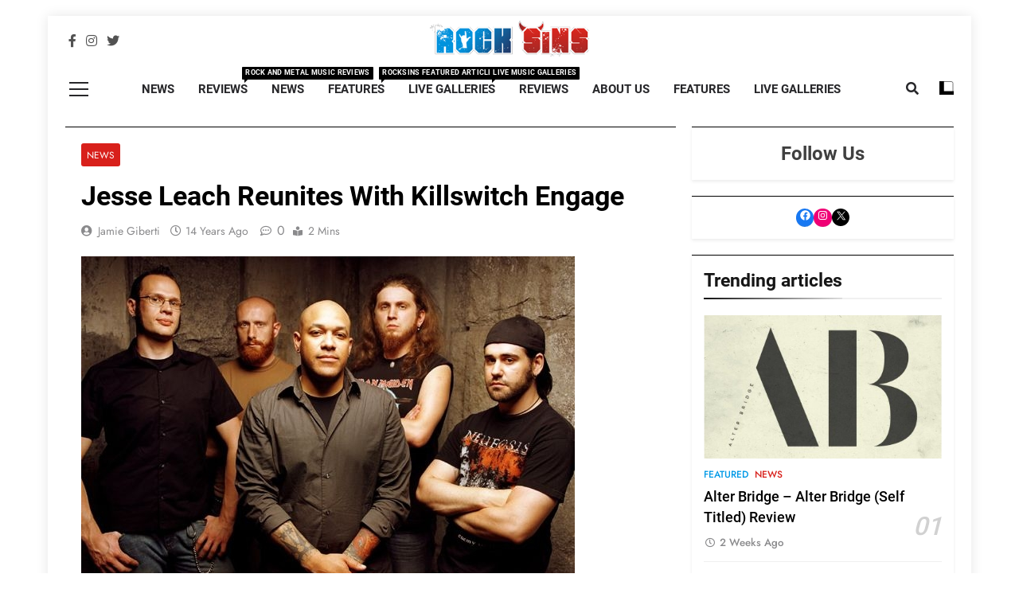

--- FILE ---
content_type: text/html; charset=UTF-8
request_url: https://www.rocksins.com/2012/02/jesse-leach-reunites-with-killswitch-engage-14146/
body_size: 17398
content:
<!doctype html>
<html lang="en-GB">
<head>
	<meta charset="UTF-8">
	<meta name="viewport" content="width=device-width, initial-scale=1">
	<link rel="profile" href="https://gmpg.org/xfn/11">
	<meta name='robots' content='index, follow, max-image-preview:large, max-snippet:-1, max-video-preview:-1' />

	<!-- This site is optimized with the Yoast SEO plugin v22.8 - https://yoast.com/wordpress/plugins/seo/ -->
	<title>Jesse Leach Rejoins Killswitch Engage as Singer Once Again</title>
	<meta name="description" content="Former Killswitch Engage vocalist Jesse Leach has seemingly made a triumphant return to the band he left nearly a decade ago" />
	<link rel="canonical" href="https://www.rocksins.com/2012/02/jesse-leach-reunites-with-killswitch-engage-14146/" />
	<meta property="og:locale" content="en_GB" />
	<meta property="og:type" content="article" />
	<meta property="og:title" content="Jesse Leach Rejoins Killswitch Engage as Singer Once Again" />
	<meta property="og:description" content="Former Killswitch Engage vocalist Jesse Leach has seemingly made a triumphant return to the band he left nearly a decade ago" />
	<meta property="og:url" content="https://www.rocksins.com/2012/02/jesse-leach-reunites-with-killswitch-engage-14146/" />
	<meta property="og:site_name" content="Rock Sins" />
	<meta property="article:publisher" content="https://www.facebook.com/rocksins" />
	<meta property="article:published_time" content="2012-02-06T23:18:03+00:00" />
	<meta property="article:modified_time" content="2012-02-06T23:18:53+00:00" />
	<meta property="og:image" content="https://www.rocksins.com/wp-content/uploads/2010/03/killswitch-engage.jpg" />
	<meta property="og:image:width" content="620" />
	<meta property="og:image:height" content="400" />
	<meta property="og:image:type" content="image/jpeg" />
	<meta name="author" content="Jamie Giberti" />
	<meta name="twitter:card" content="summary_large_image" />
	<meta name="twitter:creator" content="@https://www.twitter.com/JamieGiberti" />
	<meta name="twitter:site" content="@rocksins" />
	<meta name="twitter:label1" content="Written by" />
	<meta name="twitter:data1" content="Jamie Giberti" />
	<meta name="twitter:label2" content="Estimated reading time" />
	<meta name="twitter:data2" content="1 minute" />
	<script type="application/ld+json" class="yoast-schema-graph">{"@context":"https://schema.org","@graph":[{"@type":"Article","@id":"https://www.rocksins.com/2012/02/jesse-leach-reunites-with-killswitch-engage-14146/#article","isPartOf":{"@id":"https://www.rocksins.com/2012/02/jesse-leach-reunites-with-killswitch-engage-14146/"},"author":{"name":"Jamie Giberti","@id":"https://www.rocksins.com/#/schema/person/a18c9631be67f040aaf0b7b51ff69c73"},"headline":"Jesse Leach Reunites With Killswitch Engage","datePublished":"2012-02-06T23:18:03+00:00","dateModified":"2012-02-06T23:18:53+00:00","mainEntityOfPage":{"@id":"https://www.rocksins.com/2012/02/jesse-leach-reunites-with-killswitch-engage-14146/"},"wordCount":229,"commentCount":0,"publisher":{"@id":"https://www.rocksins.com/#organization"},"image":{"@id":"https://www.rocksins.com/2012/02/jesse-leach-reunites-with-killswitch-engage-14146/#primaryimage"},"thumbnailUrl":"https://www.rocksins.com/wp-content/uploads/2010/03/killswitch-engage.jpg","keywords":["Howard Jones","JESSE LEACH","Killswitch Engage","Times of Grace"],"articleSection":["News"],"inLanguage":"en-GB","potentialAction":[{"@type":"CommentAction","name":"Comment","target":["https://www.rocksins.com/2012/02/jesse-leach-reunites-with-killswitch-engage-14146/#respond"]}]},{"@type":"WebPage","@id":"https://www.rocksins.com/2012/02/jesse-leach-reunites-with-killswitch-engage-14146/","url":"https://www.rocksins.com/2012/02/jesse-leach-reunites-with-killswitch-engage-14146/","name":"Jesse Leach Rejoins Killswitch Engage as Singer Once Again","isPartOf":{"@id":"https://www.rocksins.com/#website"},"primaryImageOfPage":{"@id":"https://www.rocksins.com/2012/02/jesse-leach-reunites-with-killswitch-engage-14146/#primaryimage"},"image":{"@id":"https://www.rocksins.com/2012/02/jesse-leach-reunites-with-killswitch-engage-14146/#primaryimage"},"thumbnailUrl":"https://www.rocksins.com/wp-content/uploads/2010/03/killswitch-engage.jpg","datePublished":"2012-02-06T23:18:03+00:00","dateModified":"2012-02-06T23:18:53+00:00","description":"Former Killswitch Engage vocalist Jesse Leach has seemingly made a triumphant return to the band he left nearly a decade ago","breadcrumb":{"@id":"https://www.rocksins.com/2012/02/jesse-leach-reunites-with-killswitch-engage-14146/#breadcrumb"},"inLanguage":"en-GB","potentialAction":[{"@type":"ReadAction","target":["https://www.rocksins.com/2012/02/jesse-leach-reunites-with-killswitch-engage-14146/"]}]},{"@type":"ImageObject","inLanguage":"en-GB","@id":"https://www.rocksins.com/2012/02/jesse-leach-reunites-with-killswitch-engage-14146/#primaryimage","url":"https://www.rocksins.com/wp-content/uploads/2010/03/killswitch-engage.jpg","contentUrl":"https://www.rocksins.com/wp-content/uploads/2010/03/killswitch-engage.jpg","width":620,"height":400,"caption":"killswitch engage band photo"},{"@type":"BreadcrumbList","@id":"https://www.rocksins.com/2012/02/jesse-leach-reunites-with-killswitch-engage-14146/#breadcrumb","itemListElement":[{"@type":"ListItem","position":1,"name":"Home","item":"https://www.rocksins.com/"},{"@type":"ListItem","position":2,"name":"News","item":"https://www.rocksins.com/?page_id=36799"},{"@type":"ListItem","position":3,"name":"Jesse Leach Reunites With Killswitch Engage"}]},{"@type":"WebSite","@id":"https://www.rocksins.com/#website","url":"https://www.rocksins.com/","name":"Rock Sins","description":"All the latest rock, metal and heavy music news, reviews and more","publisher":{"@id":"https://www.rocksins.com/#organization"},"potentialAction":[{"@type":"SearchAction","target":{"@type":"EntryPoint","urlTemplate":"https://www.rocksins.com/?s={search_term_string}"},"query-input":"required name=search_term_string"}],"inLanguage":"en-GB"},{"@type":"Organization","@id":"https://www.rocksins.com/#organization","name":"Rocksins","url":"https://www.rocksins.com/","logo":{"@type":"ImageObject","inLanguage":"en-GB","@id":"https://www.rocksins.com/#/schema/logo/image/","url":"https://i2.wp.com/www.rocksins.com/wp-content/uploads/2015/08/logo.png?fit=289%2C65&ssl=1","contentUrl":"https://i2.wp.com/www.rocksins.com/wp-content/uploads/2015/08/logo.png?fit=289%2C65&ssl=1","width":289,"height":65,"caption":"Rocksins"},"image":{"@id":"https://www.rocksins.com/#/schema/logo/image/"},"sameAs":["https://www.facebook.com/rocksins","https://x.com/rocksins","https://instagram.com/rocksinsofficial/"]},{"@type":"Person","@id":"https://www.rocksins.com/#/schema/person/a18c9631be67f040aaf0b7b51ff69c73","name":"Jamie Giberti","image":{"@type":"ImageObject","inLanguage":"en-GB","@id":"https://www.rocksins.com/#/schema/person/image/","url":"https://secure.gravatar.com/avatar/b6f29db42859efc97930186b1252fc35?s=96&r=x","contentUrl":"https://secure.gravatar.com/avatar/b6f29db42859efc97930186b1252fc35?s=96&r=x","caption":"Jamie Giberti"},"description":"Features and Live Editor for Rock Sins. Co-founder of Rage PR. Forever juggling the worlds of journalism, PR, web development, SEO and photography.","sameAs":["https://x.com/https://www.twitter.com/JamieGiberti"],"url":"https://www.rocksins.com/author/jamiegiberti/"}]}</script>
	<!-- / Yoast SEO plugin. -->


<link rel="alternate" type="application/rss+xml" title="Rock Sins &raquo; Feed" href="https://www.rocksins.com/feed/" />
<link rel="alternate" type="application/rss+xml" title="Rock Sins &raquo; Comments Feed" href="https://www.rocksins.com/comments/feed/" />
<link rel="alternate" type="application/rss+xml" title="Rock Sins &raquo; Jesse Leach Reunites With Killswitch Engage Comments Feed" href="https://www.rocksins.com/2012/02/jesse-leach-reunites-with-killswitch-engage-14146/feed/" />
		<!-- This site uses the Google Analytics by MonsterInsights plugin v8.27.0 - Using Analytics tracking - https://www.monsterinsights.com/ -->
							<script src="//www.googletagmanager.com/gtag/js?id=G-9GCQ9MNE8L"  data-cfasync="false" data-wpfc-render="false" async></script>
			<script data-cfasync="false" data-wpfc-render="false">
				var mi_version = '8.27.0';
				var mi_track_user = true;
				var mi_no_track_reason = '';
								var MonsterInsightsDefaultLocations = {"page_location":"https:\/\/www.rocksins.com\/2012\/02\/jesse-leach-reunites-with-killswitch-engage-14146\/"};
				if ( typeof MonsterInsightsPrivacyGuardFilter === 'function' ) {
					var MonsterInsightsLocations = (typeof MonsterInsightsExcludeQuery === 'object') ? MonsterInsightsPrivacyGuardFilter( MonsterInsightsExcludeQuery ) : MonsterInsightsPrivacyGuardFilter( MonsterInsightsDefaultLocations );
				} else {
					var MonsterInsightsLocations = (typeof MonsterInsightsExcludeQuery === 'object') ? MonsterInsightsExcludeQuery : MonsterInsightsDefaultLocations;
				}

								var disableStrs = [
										'ga-disable-G-9GCQ9MNE8L',
									];

				/* Function to detect opted out users */
				function __gtagTrackerIsOptedOut() {
					for (var index = 0; index < disableStrs.length; index++) {
						if (document.cookie.indexOf(disableStrs[index] + '=true') > -1) {
							return true;
						}
					}

					return false;
				}

				/* Disable tracking if the opt-out cookie exists. */
				if (__gtagTrackerIsOptedOut()) {
					for (var index = 0; index < disableStrs.length; index++) {
						window[disableStrs[index]] = true;
					}
				}

				/* Opt-out function */
				function __gtagTrackerOptout() {
					for (var index = 0; index < disableStrs.length; index++) {
						document.cookie = disableStrs[index] + '=true; expires=Thu, 31 Dec 2099 23:59:59 UTC; path=/';
						window[disableStrs[index]] = true;
					}
				}

				if ('undefined' === typeof gaOptout) {
					function gaOptout() {
						__gtagTrackerOptout();
					}
				}
								window.dataLayer = window.dataLayer || [];

				window.MonsterInsightsDualTracker = {
					helpers: {},
					trackers: {},
				};
				if (mi_track_user) {
					function __gtagDataLayer() {
						dataLayer.push(arguments);
					}

					function __gtagTracker(type, name, parameters) {
						if (!parameters) {
							parameters = {};
						}

						if (parameters.send_to) {
							__gtagDataLayer.apply(null, arguments);
							return;
						}

						if (type === 'event') {
														parameters.send_to = monsterinsights_frontend.v4_id;
							var hookName = name;
							if (typeof parameters['event_category'] !== 'undefined') {
								hookName = parameters['event_category'] + ':' + name;
							}

							if (typeof MonsterInsightsDualTracker.trackers[hookName] !== 'undefined') {
								MonsterInsightsDualTracker.trackers[hookName](parameters);
							} else {
								__gtagDataLayer('event', name, parameters);
							}
							
						} else {
							__gtagDataLayer.apply(null, arguments);
						}
					}

					__gtagTracker('js', new Date());
					__gtagTracker('set', {
						'developer_id.dZGIzZG': true,
											});
					if ( MonsterInsightsLocations.page_location ) {
						__gtagTracker('set', MonsterInsightsLocations);
					}
										__gtagTracker('config', 'G-9GCQ9MNE8L', {"forceSSL":"true"} );
															window.gtag = __gtagTracker;										(function () {
						/* https://developers.google.com/analytics/devguides/collection/analyticsjs/ */
						/* ga and __gaTracker compatibility shim. */
						var noopfn = function () {
							return null;
						};
						var newtracker = function () {
							return new Tracker();
						};
						var Tracker = function () {
							return null;
						};
						var p = Tracker.prototype;
						p.get = noopfn;
						p.set = noopfn;
						p.send = function () {
							var args = Array.prototype.slice.call(arguments);
							args.unshift('send');
							__gaTracker.apply(null, args);
						};
						var __gaTracker = function () {
							var len = arguments.length;
							if (len === 0) {
								return;
							}
							var f = arguments[len - 1];
							if (typeof f !== 'object' || f === null || typeof f.hitCallback !== 'function') {
								if ('send' === arguments[0]) {
									var hitConverted, hitObject = false, action;
									if ('event' === arguments[1]) {
										if ('undefined' !== typeof arguments[3]) {
											hitObject = {
												'eventAction': arguments[3],
												'eventCategory': arguments[2],
												'eventLabel': arguments[4],
												'value': arguments[5] ? arguments[5] : 1,
											}
										}
									}
									if ('pageview' === arguments[1]) {
										if ('undefined' !== typeof arguments[2]) {
											hitObject = {
												'eventAction': 'page_view',
												'page_path': arguments[2],
											}
										}
									}
									if (typeof arguments[2] === 'object') {
										hitObject = arguments[2];
									}
									if (typeof arguments[5] === 'object') {
										Object.assign(hitObject, arguments[5]);
									}
									if ('undefined' !== typeof arguments[1].hitType) {
										hitObject = arguments[1];
										if ('pageview' === hitObject.hitType) {
											hitObject.eventAction = 'page_view';
										}
									}
									if (hitObject) {
										action = 'timing' === arguments[1].hitType ? 'timing_complete' : hitObject.eventAction;
										hitConverted = mapArgs(hitObject);
										__gtagTracker('event', action, hitConverted);
									}
								}
								return;
							}

							function mapArgs(args) {
								var arg, hit = {};
								var gaMap = {
									'eventCategory': 'event_category',
									'eventAction': 'event_action',
									'eventLabel': 'event_label',
									'eventValue': 'event_value',
									'nonInteraction': 'non_interaction',
									'timingCategory': 'event_category',
									'timingVar': 'name',
									'timingValue': 'value',
									'timingLabel': 'event_label',
									'page': 'page_path',
									'location': 'page_location',
									'title': 'page_title',
									'referrer' : 'page_referrer',
								};
								for (arg in args) {
																		if (!(!args.hasOwnProperty(arg) || !gaMap.hasOwnProperty(arg))) {
										hit[gaMap[arg]] = args[arg];
									} else {
										hit[arg] = args[arg];
									}
								}
								return hit;
							}

							try {
								f.hitCallback();
							} catch (ex) {
							}
						};
						__gaTracker.create = newtracker;
						__gaTracker.getByName = newtracker;
						__gaTracker.getAll = function () {
							return [];
						};
						__gaTracker.remove = noopfn;
						__gaTracker.loaded = true;
						window['__gaTracker'] = __gaTracker;
					})();
									} else {
										console.log("");
					(function () {
						function __gtagTracker() {
							return null;
						}

						window['__gtagTracker'] = __gtagTracker;
						window['gtag'] = __gtagTracker;
					})();
									}
			</script>
				<!-- / Google Analytics by MonsterInsights -->
		<script>
window._wpemojiSettings = {"baseUrl":"https:\/\/s.w.org\/images\/core\/emoji\/15.0.3\/72x72\/","ext":".png","svgUrl":"https:\/\/s.w.org\/images\/core\/emoji\/15.0.3\/svg\/","svgExt":".svg","source":{"concatemoji":"https:\/\/www.rocksins.com\/wp-includes\/js\/wp-emoji-release.min.js?ver=6.5.5"}};
/*! This file is auto-generated */
!function(i,n){var o,s,e;function c(e){try{var t={supportTests:e,timestamp:(new Date).valueOf()};sessionStorage.setItem(o,JSON.stringify(t))}catch(e){}}function p(e,t,n){e.clearRect(0,0,e.canvas.width,e.canvas.height),e.fillText(t,0,0);var t=new Uint32Array(e.getImageData(0,0,e.canvas.width,e.canvas.height).data),r=(e.clearRect(0,0,e.canvas.width,e.canvas.height),e.fillText(n,0,0),new Uint32Array(e.getImageData(0,0,e.canvas.width,e.canvas.height).data));return t.every(function(e,t){return e===r[t]})}function u(e,t,n){switch(t){case"flag":return n(e,"\ud83c\udff3\ufe0f\u200d\u26a7\ufe0f","\ud83c\udff3\ufe0f\u200b\u26a7\ufe0f")?!1:!n(e,"\ud83c\uddfa\ud83c\uddf3","\ud83c\uddfa\u200b\ud83c\uddf3")&&!n(e,"\ud83c\udff4\udb40\udc67\udb40\udc62\udb40\udc65\udb40\udc6e\udb40\udc67\udb40\udc7f","\ud83c\udff4\u200b\udb40\udc67\u200b\udb40\udc62\u200b\udb40\udc65\u200b\udb40\udc6e\u200b\udb40\udc67\u200b\udb40\udc7f");case"emoji":return!n(e,"\ud83d\udc26\u200d\u2b1b","\ud83d\udc26\u200b\u2b1b")}return!1}function f(e,t,n){var r="undefined"!=typeof WorkerGlobalScope&&self instanceof WorkerGlobalScope?new OffscreenCanvas(300,150):i.createElement("canvas"),a=r.getContext("2d",{willReadFrequently:!0}),o=(a.textBaseline="top",a.font="600 32px Arial",{});return e.forEach(function(e){o[e]=t(a,e,n)}),o}function t(e){var t=i.createElement("script");t.src=e,t.defer=!0,i.head.appendChild(t)}"undefined"!=typeof Promise&&(o="wpEmojiSettingsSupports",s=["flag","emoji"],n.supports={everything:!0,everythingExceptFlag:!0},e=new Promise(function(e){i.addEventListener("DOMContentLoaded",e,{once:!0})}),new Promise(function(t){var n=function(){try{var e=JSON.parse(sessionStorage.getItem(o));if("object"==typeof e&&"number"==typeof e.timestamp&&(new Date).valueOf()<e.timestamp+604800&&"object"==typeof e.supportTests)return e.supportTests}catch(e){}return null}();if(!n){if("undefined"!=typeof Worker&&"undefined"!=typeof OffscreenCanvas&&"undefined"!=typeof URL&&URL.createObjectURL&&"undefined"!=typeof Blob)try{var e="postMessage("+f.toString()+"("+[JSON.stringify(s),u.toString(),p.toString()].join(",")+"));",r=new Blob([e],{type:"text/javascript"}),a=new Worker(URL.createObjectURL(r),{name:"wpTestEmojiSupports"});return void(a.onmessage=function(e){c(n=e.data),a.terminate(),t(n)})}catch(e){}c(n=f(s,u,p))}t(n)}).then(function(e){for(var t in e)n.supports[t]=e[t],n.supports.everything=n.supports.everything&&n.supports[t],"flag"!==t&&(n.supports.everythingExceptFlag=n.supports.everythingExceptFlag&&n.supports[t]);n.supports.everythingExceptFlag=n.supports.everythingExceptFlag&&!n.supports.flag,n.DOMReady=!1,n.readyCallback=function(){n.DOMReady=!0}}).then(function(){return e}).then(function(){var e;n.supports.everything||(n.readyCallback(),(e=n.source||{}).concatemoji?t(e.concatemoji):e.wpemoji&&e.twemoji&&(t(e.twemoji),t(e.wpemoji)))}))}((window,document),window._wpemojiSettings);
</script>
<style id='wp-emoji-styles-inline-css'>

	img.wp-smiley, img.emoji {
		display: inline !important;
		border: none !important;
		box-shadow: none !important;
		height: 1em !important;
		width: 1em !important;
		margin: 0 0.07em !important;
		vertical-align: -0.1em !important;
		background: none !important;
		padding: 0 !important;
	}
</style>
<link rel='stylesheet' id='wp-block-library-css' href='https://www.rocksins.com/wp-includes/css/dist/block-library/style.min.css?ver=6.5.5' media='all' />
<style id='classic-theme-styles-inline-css'>
/*! This file is auto-generated */
.wp-block-button__link{color:#fff;background-color:#32373c;border-radius:9999px;box-shadow:none;text-decoration:none;padding:calc(.667em + 2px) calc(1.333em + 2px);font-size:1.125em}.wp-block-file__button{background:#32373c;color:#fff;text-decoration:none}
</style>
<style id='global-styles-inline-css'>
body{--wp--preset--color--black: #000000;--wp--preset--color--cyan-bluish-gray: #abb8c3;--wp--preset--color--white: #ffffff;--wp--preset--color--pale-pink: #f78da7;--wp--preset--color--vivid-red: #cf2e2e;--wp--preset--color--luminous-vivid-orange: #ff6900;--wp--preset--color--luminous-vivid-amber: #fcb900;--wp--preset--color--light-green-cyan: #7bdcb5;--wp--preset--color--vivid-green-cyan: #00d084;--wp--preset--color--pale-cyan-blue: #8ed1fc;--wp--preset--color--vivid-cyan-blue: #0693e3;--wp--preset--color--vivid-purple: #9b51e0;--wp--preset--gradient--vivid-cyan-blue-to-vivid-purple: linear-gradient(135deg,rgba(6,147,227,1) 0%,rgb(155,81,224) 100%);--wp--preset--gradient--light-green-cyan-to-vivid-green-cyan: linear-gradient(135deg,rgb(122,220,180) 0%,rgb(0,208,130) 100%);--wp--preset--gradient--luminous-vivid-amber-to-luminous-vivid-orange: linear-gradient(135deg,rgba(252,185,0,1) 0%,rgba(255,105,0,1) 100%);--wp--preset--gradient--luminous-vivid-orange-to-vivid-red: linear-gradient(135deg,rgba(255,105,0,1) 0%,rgb(207,46,46) 100%);--wp--preset--gradient--very-light-gray-to-cyan-bluish-gray: linear-gradient(135deg,rgb(238,238,238) 0%,rgb(169,184,195) 100%);--wp--preset--gradient--cool-to-warm-spectrum: linear-gradient(135deg,rgb(74,234,220) 0%,rgb(151,120,209) 20%,rgb(207,42,186) 40%,rgb(238,44,130) 60%,rgb(251,105,98) 80%,rgb(254,248,76) 100%);--wp--preset--gradient--blush-light-purple: linear-gradient(135deg,rgb(255,206,236) 0%,rgb(152,150,240) 100%);--wp--preset--gradient--blush-bordeaux: linear-gradient(135deg,rgb(254,205,165) 0%,rgb(254,45,45) 50%,rgb(107,0,62) 100%);--wp--preset--gradient--luminous-dusk: linear-gradient(135deg,rgb(255,203,112) 0%,rgb(199,81,192) 50%,rgb(65,88,208) 100%);--wp--preset--gradient--pale-ocean: linear-gradient(135deg,rgb(255,245,203) 0%,rgb(182,227,212) 50%,rgb(51,167,181) 100%);--wp--preset--gradient--electric-grass: linear-gradient(135deg,rgb(202,248,128) 0%,rgb(113,206,126) 100%);--wp--preset--gradient--midnight: linear-gradient(135deg,rgb(2,3,129) 0%,rgb(40,116,252) 100%);--wp--preset--font-size--small: 13px;--wp--preset--font-size--medium: 20px;--wp--preset--font-size--large: 36px;--wp--preset--font-size--x-large: 42px;--wp--preset--spacing--20: 0.44rem;--wp--preset--spacing--30: 0.67rem;--wp--preset--spacing--40: 1rem;--wp--preset--spacing--50: 1.5rem;--wp--preset--spacing--60: 2.25rem;--wp--preset--spacing--70: 3.38rem;--wp--preset--spacing--80: 5.06rem;--wp--preset--shadow--natural: 6px 6px 9px rgba(0, 0, 0, 0.2);--wp--preset--shadow--deep: 12px 12px 50px rgba(0, 0, 0, 0.4);--wp--preset--shadow--sharp: 6px 6px 0px rgba(0, 0, 0, 0.2);--wp--preset--shadow--outlined: 6px 6px 0px -3px rgba(255, 255, 255, 1), 6px 6px rgba(0, 0, 0, 1);--wp--preset--shadow--crisp: 6px 6px 0px rgba(0, 0, 0, 1);}:where(.is-layout-flex){gap: 0.5em;}:where(.is-layout-grid){gap: 0.5em;}body .is-layout-flex{display: flex;}body .is-layout-flex{flex-wrap: wrap;align-items: center;}body .is-layout-flex > *{margin: 0;}body .is-layout-grid{display: grid;}body .is-layout-grid > *{margin: 0;}:where(.wp-block-columns.is-layout-flex){gap: 2em;}:where(.wp-block-columns.is-layout-grid){gap: 2em;}:where(.wp-block-post-template.is-layout-flex){gap: 1.25em;}:where(.wp-block-post-template.is-layout-grid){gap: 1.25em;}.has-black-color{color: var(--wp--preset--color--black) !important;}.has-cyan-bluish-gray-color{color: var(--wp--preset--color--cyan-bluish-gray) !important;}.has-white-color{color: var(--wp--preset--color--white) !important;}.has-pale-pink-color{color: var(--wp--preset--color--pale-pink) !important;}.has-vivid-red-color{color: var(--wp--preset--color--vivid-red) !important;}.has-luminous-vivid-orange-color{color: var(--wp--preset--color--luminous-vivid-orange) !important;}.has-luminous-vivid-amber-color{color: var(--wp--preset--color--luminous-vivid-amber) !important;}.has-light-green-cyan-color{color: var(--wp--preset--color--light-green-cyan) !important;}.has-vivid-green-cyan-color{color: var(--wp--preset--color--vivid-green-cyan) !important;}.has-pale-cyan-blue-color{color: var(--wp--preset--color--pale-cyan-blue) !important;}.has-vivid-cyan-blue-color{color: var(--wp--preset--color--vivid-cyan-blue) !important;}.has-vivid-purple-color{color: var(--wp--preset--color--vivid-purple) !important;}.has-black-background-color{background-color: var(--wp--preset--color--black) !important;}.has-cyan-bluish-gray-background-color{background-color: var(--wp--preset--color--cyan-bluish-gray) !important;}.has-white-background-color{background-color: var(--wp--preset--color--white) !important;}.has-pale-pink-background-color{background-color: var(--wp--preset--color--pale-pink) !important;}.has-vivid-red-background-color{background-color: var(--wp--preset--color--vivid-red) !important;}.has-luminous-vivid-orange-background-color{background-color: var(--wp--preset--color--luminous-vivid-orange) !important;}.has-luminous-vivid-amber-background-color{background-color: var(--wp--preset--color--luminous-vivid-amber) !important;}.has-light-green-cyan-background-color{background-color: var(--wp--preset--color--light-green-cyan) !important;}.has-vivid-green-cyan-background-color{background-color: var(--wp--preset--color--vivid-green-cyan) !important;}.has-pale-cyan-blue-background-color{background-color: var(--wp--preset--color--pale-cyan-blue) !important;}.has-vivid-cyan-blue-background-color{background-color: var(--wp--preset--color--vivid-cyan-blue) !important;}.has-vivid-purple-background-color{background-color: var(--wp--preset--color--vivid-purple) !important;}.has-black-border-color{border-color: var(--wp--preset--color--black) !important;}.has-cyan-bluish-gray-border-color{border-color: var(--wp--preset--color--cyan-bluish-gray) !important;}.has-white-border-color{border-color: var(--wp--preset--color--white) !important;}.has-pale-pink-border-color{border-color: var(--wp--preset--color--pale-pink) !important;}.has-vivid-red-border-color{border-color: var(--wp--preset--color--vivid-red) !important;}.has-luminous-vivid-orange-border-color{border-color: var(--wp--preset--color--luminous-vivid-orange) !important;}.has-luminous-vivid-amber-border-color{border-color: var(--wp--preset--color--luminous-vivid-amber) !important;}.has-light-green-cyan-border-color{border-color: var(--wp--preset--color--light-green-cyan) !important;}.has-vivid-green-cyan-border-color{border-color: var(--wp--preset--color--vivid-green-cyan) !important;}.has-pale-cyan-blue-border-color{border-color: var(--wp--preset--color--pale-cyan-blue) !important;}.has-vivid-cyan-blue-border-color{border-color: var(--wp--preset--color--vivid-cyan-blue) !important;}.has-vivid-purple-border-color{border-color: var(--wp--preset--color--vivid-purple) !important;}.has-vivid-cyan-blue-to-vivid-purple-gradient-background{background: var(--wp--preset--gradient--vivid-cyan-blue-to-vivid-purple) !important;}.has-light-green-cyan-to-vivid-green-cyan-gradient-background{background: var(--wp--preset--gradient--light-green-cyan-to-vivid-green-cyan) !important;}.has-luminous-vivid-amber-to-luminous-vivid-orange-gradient-background{background: var(--wp--preset--gradient--luminous-vivid-amber-to-luminous-vivid-orange) !important;}.has-luminous-vivid-orange-to-vivid-red-gradient-background{background: var(--wp--preset--gradient--luminous-vivid-orange-to-vivid-red) !important;}.has-very-light-gray-to-cyan-bluish-gray-gradient-background{background: var(--wp--preset--gradient--very-light-gray-to-cyan-bluish-gray) !important;}.has-cool-to-warm-spectrum-gradient-background{background: var(--wp--preset--gradient--cool-to-warm-spectrum) !important;}.has-blush-light-purple-gradient-background{background: var(--wp--preset--gradient--blush-light-purple) !important;}.has-blush-bordeaux-gradient-background{background: var(--wp--preset--gradient--blush-bordeaux) !important;}.has-luminous-dusk-gradient-background{background: var(--wp--preset--gradient--luminous-dusk) !important;}.has-pale-ocean-gradient-background{background: var(--wp--preset--gradient--pale-ocean) !important;}.has-electric-grass-gradient-background{background: var(--wp--preset--gradient--electric-grass) !important;}.has-midnight-gradient-background{background: var(--wp--preset--gradient--midnight) !important;}.has-small-font-size{font-size: var(--wp--preset--font-size--small) !important;}.has-medium-font-size{font-size: var(--wp--preset--font-size--medium) !important;}.has-large-font-size{font-size: var(--wp--preset--font-size--large) !important;}.has-x-large-font-size{font-size: var(--wp--preset--font-size--x-large) !important;}
.wp-block-navigation a:where(:not(.wp-element-button)){color: inherit;}
:where(.wp-block-post-template.is-layout-flex){gap: 1.25em;}:where(.wp-block-post-template.is-layout-grid){gap: 1.25em;}
:where(.wp-block-columns.is-layout-flex){gap: 2em;}:where(.wp-block-columns.is-layout-grid){gap: 2em;}
.wp-block-pullquote{font-size: 1.5em;line-height: 1.6;}
</style>
<link rel='stylesheet' id='fontawesome-css' href='https://www.rocksins.com/wp-content/themes/newsmatic/assets/lib/fontawesome/css/all.min.css?ver=5.15.3' media='all' />
<link rel='stylesheet' id='slick-css' href='https://www.rocksins.com/wp-content/themes/newsmatic/assets/lib/slick/slick.css?ver=1.8.1' media='all' />
<link rel='stylesheet' id='chld_thm_cfg_parent-css' href='https://www.rocksins.com/wp-content/themes/newsmatic/style.css?ver=6.5.5' media='all' />
<link rel='stylesheet' id='newsmatic-typo-fonts-css' href='https://www.rocksins.com/wp-content/fonts/e3167731d1f0644cc4df00433a6d640c.css' media='all' />
<link rel='stylesheet' id='newsmatic-style-css' href='https://www.rocksins.com/wp-content/themes/newsmatic-child/style.css?ver=1.0.0' media='all' />
<style id='newsmatic-style-inline-css'>
body.newsmatic_font_typography{ --newsmatic-global-preset-color-1: #64748b;}
 body.newsmatic_font_typography{ --newsmatic-global-preset-color-2: #27272a;}
 body.newsmatic_font_typography{ --newsmatic-global-preset-color-3: #ef4444;}
 body.newsmatic_font_typography{ --newsmatic-global-preset-color-4: #eab308;}
 body.newsmatic_font_typography{ --newsmatic-global-preset-color-5: #84cc16;}
 body.newsmatic_font_typography{ --newsmatic-global-preset-color-6: #22c55e;}
 body.newsmatic_font_typography{ --newsmatic-global-preset-color-7: #06b6d4;}
 body.newsmatic_font_typography{ --newsmatic-global-preset-color-8: #0284c7;}
 body.newsmatic_font_typography{ --newsmatic-global-preset-color-9: #6366f1;}
 body.newsmatic_font_typography{ --newsmatic-global-preset-color-10: #84cc16;}
 body.newsmatic_font_typography{ --newsmatic-global-preset-color-11: #a855f7;}
 body.newsmatic_font_typography{ --newsmatic-global-preset-color-12: #ffffff00;}
 body.newsmatic_font_typography{ --newsmatic-global-preset-gradient-color-1: linear-gradient( 135deg, #485563 10%, #29323c 100%);}
 body.newsmatic_font_typography{ --newsmatic-global-preset-gradient-color-2: linear-gradient( 135deg, #FF512F 10%, #F09819 100%);}
 body.newsmatic_font_typography{ --newsmatic-global-preset-gradient-color-3: linear-gradient( 135deg, #00416A 10%, #E4E5E6 100%);}
 body.newsmatic_font_typography{ --newsmatic-global-preset-gradient-color-4: linear-gradient( 135deg, #CE9FFC 10%, #7367F0 100%);}
 body.newsmatic_font_typography{ --newsmatic-global-preset-gradient-color-5: linear-gradient( 135deg, #90F7EC 10%, #32CCBC 100%);}
 body.newsmatic_font_typography{ --newsmatic-global-preset-gradient-color-6: linear-gradient( 135deg, #81FBB8 10%, #28C76F 100%);}
 body.newsmatic_font_typography{ --newsmatic-global-preset-gradient-color-7: linear-gradient( 135deg, #EB3349 10%, #F45C43 100%);}
 body.newsmatic_font_typography{ --newsmatic-global-preset-gradient-color-8: linear-gradient( 135deg, #FFF720 10%, #3CD500 100%);}
 body.newsmatic_font_typography{ --newsmatic-global-preset-gradient-color-9: linear-gradient( 135deg, #FF96F9 10%, #C32BAC 100%);}
 body.newsmatic_font_typography{ --newsmatic-global-preset-gradient-color-10: linear-gradient( 135deg, #69FF97 10%, #00E4FF 100%);}
 body.newsmatic_font_typography{ --newsmatic-global-preset-gradient-color-11: linear-gradient( 135deg, #3C8CE7 10%, #00EAFF 100%);}
 body.newsmatic_font_typography{ --newsmatic-global-preset-gradient-color-12: linear-gradient( 135deg, #FF7AF5 10%, #513162 100%);}
 body.newsmatic_font_typography{ --theme-block-top-border-color: #000000;}
.newsmatic_font_typography { --header-padding: 1px;} .newsmatic_font_typography { --header-padding-tablet: 30px;} .newsmatic_font_typography { --header-padding-smartphone: 30px;}.newsmatic_main_body .site-header.layout--default .top-header{ background: var( --newsmatic-global-preset-color-2 )}.newsmatic_main_body .site-header.layout--default .menu-section{ background: #0a0a0a00}.newsmatic_font_typography .header-custom-button{ background: linear-gradient(135deg,rgb(178,7,29) 0%,rgb(1,1,1) 100%)}.newsmatic_font_typography .header-custom-button:hover{ background: #b2071d}.newsmatic_font_typography { --site-title-family : Roboto; }
.newsmatic_font_typography { --site-title-weight : 700; }
.newsmatic_font_typography { --site-title-texttransform : capitalize; }
.newsmatic_font_typography { --site-title-textdecoration : none; }
.newsmatic_font_typography { --site-title-size : 45px; }
.newsmatic_font_typography { --site-title-size-tab : 43px; }
.newsmatic_font_typography { --site-title-size-mobile : 40px; }
.newsmatic_font_typography { --site-title-lineheight : 45px; }
.newsmatic_font_typography { --site-title-lineheight-tab : 42px; }
.newsmatic_font_typography { --site-title-lineheight-mobile : 40px; }
.newsmatic_font_typography { --site-title-letterspacing : 0px; }
.newsmatic_font_typography { --site-title-letterspacing-tab : 0px; }
.newsmatic_font_typography { --site-title-letterspacing-mobile : 0px; }
.newsmatic_font_typography { --site-tagline-family : Roboto; }
.newsmatic_font_typography { --site-tagline-weight : 400; }
.newsmatic_font_typography { --site-tagline-texttransform : capitalize; }
.newsmatic_font_typography { --site-tagline-textdecoration : none; }
.newsmatic_font_typography { --site-tagline-size : 12px; }
.newsmatic_font_typography { --site-tagline-size-tab : 16px; }
.newsmatic_font_typography { --site-tagline-size-mobile : 16px; }
.newsmatic_font_typography { --site-tagline-lineheight : 24px; }
.newsmatic_font_typography { --site-tagline-lineheight-tab : 26px; }
.newsmatic_font_typography { --site-tagline-lineheight-mobile : 16px; }
.newsmatic_font_typography { --site-tagline-letterspacing : 0px; }
.newsmatic_font_typography { --site-tagline-letterspacing-tab : 0px; }
.newsmatic_font_typography { --site-tagline-letterspacing-mobile : 0px; }
body .site-branding img.custom-logo{ width: 200px; }@media(max-width: 940px) { body .site-branding img.custom-logo{ width: 200px; } }
@media(max-width: 610px) { body .site-branding img.custom-logo{ width: 200px; } }
.newsmatic_font_typography  { --menu-color: var( --newsmatic-global-preset-color-2 );}.newsmatic_font_typography  { --menu-color-hover : var( --newsmatic-global-preset-color-7 ); }.newsmatic_font_typography  { --sidebar-toggle-color: var( --newsmatic-global-preset-color-2 );}.newsmatic_font_typography  { --sidebar-toggle-color-hover : #00000000; }.newsmatic_font_typography  { --search-color: var( --newsmatic-global-preset-color-2 );}.newsmatic_font_typography  { --search-color-hover : #0099e600; }.newsmatic_main_body { --site-bk-color: #00000000}.newsmatic_font_typography  { --move-to-top-background-color: #d8201b;}.newsmatic_font_typography  { --move-to-top-background-color-hover : #d8201b; }.newsmatic_font_typography  { --move-to-top-color: #fff;}.newsmatic_font_typography  { --move-to-top-color-hover : #fff; }@media(max-width: 610px) { .ads-banner{ display : block;} }@media(max-width: 610px) { body #newsmatic-scroll-to-top.show{ display : none;} }body .site-header.layout--default .menu-section .row{ border-top: 1px solid #00000000;}body .site-footer.dark_bk{ border-top: 5px solid #a30000;}.newsmatic_main_body .site-header.layout--default .site-branding-section{ background: #00000000}.newsmatic_font_typography  { --custom-btn-color: #ffffff;}.newsmatic_font_typography  { --custom-btn-color-hover : #ffffff; } body.newsmatic_main_body{ --theme-color-red: #000000;} body.newsmatic_dark_mode{ --theme-color-red: #000000;}body .post-categories .cat-item.cat-4645 { background-color : #0099e6} body .newsmatic-category-no-bk .post-categories .cat-item.cat-4645 a  { color : #0099e6} body.single .post-categories .cat-item.cat-4645 { background-color : #0099e6} body .post-categories .cat-item.cat-5160 { background-color : #0099e6} body .newsmatic-category-no-bk .post-categories .cat-item.cat-5160 a  { color : #0099e6} body.single .post-categories .cat-item.cat-5160 { background-color : #0099e6} body .post-categories .cat-item.cat-2874 { background-color : #0099e6} body .newsmatic-category-no-bk .post-categories .cat-item.cat-2874 a  { color : #0099e6} body.single .post-categories .cat-item.cat-2874 { background-color : #0099e6} body .post-categories .cat-item.cat-5572 { background-color : #d8201b} body .newsmatic-category-no-bk .post-categories .cat-item.cat-5572 a  { color : #d8201b} body.single .post-categories .cat-item.cat-5572 { background-color : #d8201b} body .post-categories .cat-item.cat-2268 { background-color : #0099e6} body .newsmatic-category-no-bk .post-categories .cat-item.cat-2268 a  { color : #0099e6} body.single .post-categories .cat-item.cat-2268 { background-color : #0099e6} body .post-categories .cat-item.cat-3 { background-color : #d8201b} body .newsmatic-category-no-bk .post-categories .cat-item.cat-3 a  { color : #d8201b} body.single .post-categories .cat-item.cat-3 { background-color : #d8201b} body .post-categories .cat-item.cat-7 { background-color : #0099e6} body .newsmatic-category-no-bk .post-categories .cat-item.cat-7 a  { color : #0099e6} body.single .post-categories .cat-item.cat-7 { background-color : #0099e6} body .post-categories .cat-item.cat-5166 { background-color : #d8201b} body .newsmatic-category-no-bk .post-categories .cat-item.cat-5166 a  { color : #d8201b} body.single .post-categories .cat-item.cat-5166 { background-color : #d8201b} body .post-categories .cat-item.cat-5161 { background-color : #d8201b} body .newsmatic-category-no-bk .post-categories .cat-item.cat-5161 a  { color : #d8201b} body.single .post-categories .cat-item.cat-5161 { background-color : #d8201b} body .post-categories .cat-item.cat-6720 { background-color : #1B8415} body .newsmatic-category-no-bk .post-categories .cat-item.cat-6720 a  { color : #1B8415} body.single .post-categories .cat-item.cat-6720 { background-color : #1B8415} body .post-categories .cat-item.cat-6721 { background-color : #1B8415} body .newsmatic-category-no-bk .post-categories .cat-item.cat-6721 a  { color : #1B8415} body.single .post-categories .cat-item.cat-6721 { background-color : #1B8415} body .post-categories .cat-item.cat-4422 { background-color : #0099e6} body .newsmatic-category-no-bk .post-categories .cat-item.cat-4422 a  { color : #0099e6} body.single .post-categories .cat-item.cat-4422 { background-color : #0099e6}  #main-banner-section .main-banner-slider figure.post-thumb { border-radius: 0px; } #main-banner-section .main-banner-slider .post-element{ border-radius: 0px;}
 @media (max-width: 769px){ #main-banner-section .main-banner-slider figure.post-thumb { border-radius: 0px; } #main-banner-section .main-banner-slider .post-element { border-radius: 0px; } }
 @media (max-width: 548px){ #main-banner-section .main-banner-slider figure.post-thumb  { border-radius: 0px; } #main-banner-section .main-banner-slider .post-element { border-radius: 0px; } }
 #main-banner-section .main-banner-trailing-posts figure.post-thumb, #main-banner-section .banner-trailing-posts figure.post-thumb { border-radius: 0px } #main-banner-section .banner-trailing-posts .post-element { border-radius: 0px;}
 @media (max-width: 769px){ #main-banner-section .main-banner-trailing-posts figure.post-thumb,
				#main-banner-section .banner-trailing-posts figure.post-thumb { border-radius: 0px } #main-banner-section .banner-trailing-posts .post-element { border-radius: 0px;} }
 @media (max-width: 548px){ #main-banner-section .main-banner-trailing-posts figure.post-thumb,
				#main-banner-section .banner-trailing-posts figure.post-thumb  { border-radius: 0px  } #main-banner-section .banner-trailing-posts .post-element { border-radius: 0px;} }
 main.site-main .primary-content article figure.post-thumb-wrap { padding-bottom: calc( 0.3 * 100% ) }
 @media (max-width: 769px){ main.site-main .primary-content article figure.post-thumb-wrap { padding-bottom: calc( 0.4 * 100% ) } }
 @media (max-width: 548px){ main.site-main .primary-content article figure.post-thumb-wrap { padding-bottom: calc( 0.4 * 100% ) } }
 main.site-main .primary-content article figure.post-thumb-wrap { border-radius: 0px}
 @media (max-width: 769px){ main.site-main .primary-content article figure.post-thumb-wrap { border-radius: 0px } }
 @media (max-width: 548px){ main.site-main .primary-content article figure.post-thumb-wrap { border-radius: 0px  } }
#block--1711238434756d article figure.post-thumb-wrap { padding-bottom: calc( 0.6 * 100% ) }
 @media (max-width: 769px){ #block--1711238434756d article figure.post-thumb-wrap { padding-bottom: calc( 0.8 * 100% ) } }
 @media (max-width: 548px){ #block--1711238434756d article figure.post-thumb-wrap { padding-bottom: calc( 0.6 * 100% ) }}
#block--1711238434756d article figure.post-thumb-wrap { border-radius: 0px }
 @media (max-width: 769px){ #block--1711238434756d article figure.post-thumb-wrap { border-radius: 0px } }
 @media (max-width: 548px){ #block--1711238434756d article figure.post-thumb-wrap { border-radius: 0px } }
#block--1711238434762g article figure.post-thumb-wrap { padding-bottom: calc( 0.3 * 100% ) }
 @media (max-width: 769px){ #block--1711238434762g article figure.post-thumb-wrap { padding-bottom: calc( 0.25 * 100% ) } }
 @media (max-width: 548px){ #block--1711238434762g article figure.post-thumb-wrap { padding-bottom: calc( 0.25 * 100% ) }}
#block--1711238434762g article figure.post-thumb-wrap { border-radius: 1px }
 @media (max-width: 769px){ #block--1711238434762g article figure.post-thumb-wrap { border-radius: 0px } }
 @media (max-width: 548px){ #block--1711238434762g article figure.post-thumb-wrap { border-radius: 0px } }
#block--1711238434764t article figure.post-thumb-wrap { padding-bottom: calc( 0.6 * 100% ) }
 @media (max-width: 769px){ #block--1711238434764t article figure.post-thumb-wrap { padding-bottom: calc( 0.8 * 100% ) } }
 @media (max-width: 548px){ #block--1711238434764t article figure.post-thumb-wrap { padding-bottom: calc( 0.6 * 100% ) }}
#block--1711238434764t article figure.post-thumb-wrap { border-radius: 0px }
 @media (max-width: 769px){ #block--1711238434764t article figure.post-thumb-wrap { border-radius: 0px } }
 @media (max-width: 548px){ #block--1711238434764t article figure.post-thumb-wrap { border-radius: 0px } }
</style>
<link rel='stylesheet' id='newsmatic-main-style-css' href='https://www.rocksins.com/wp-content/themes/newsmatic/assets/css/main.css?ver=1.0.0' media='all' />
<link rel='stylesheet' id='newsmatic-loader-style-css' href='https://www.rocksins.com/wp-content/themes/newsmatic/assets/css/loader.css?ver=1.0.0' media='all' />
<link rel='stylesheet' id='newsmatic-responsive-style-css' href='https://www.rocksins.com/wp-content/themes/newsmatic/assets/css/responsive.css?ver=1.0.0' media='all' />
<link rel='stylesheet' id='slb_core-css' href='https://www.rocksins.com/wp-content/plugins/simple-lightbox/client/css/app.css?ver=2.9.3' media='all' />
<script src="https://www.rocksins.com/wp-content/plugins/google-analytics-for-wordpress/assets/js/frontend-gtag.min.js?ver=8.27.0" id="monsterinsights-frontend-script-js"></script>
<script data-cfasync="false" data-wpfc-render="false" id='monsterinsights-frontend-script-js-extra'>var monsterinsights_frontend = {"js_events_tracking":"true","download_extensions":"doc,pdf,ppt,zip,xls,docx,pptx,xlsx","inbound_paths":"[]","home_url":"https:\/\/www.rocksins.com","hash_tracking":"false","v4_id":"G-9GCQ9MNE8L"};</script>
<script src="https://www.rocksins.com/wp-includes/js/jquery/jquery.min.js?ver=3.7.1" id="jquery-core-js"></script>
<script src="https://www.rocksins.com/wp-includes/js/jquery/jquery-migrate.min.js?ver=3.4.1" id="jquery-migrate-js"></script>
<link rel="https://api.w.org/" href="https://www.rocksins.com/wp-json/" /><link rel="alternate" type="application/json" href="https://www.rocksins.com/wp-json/wp/v2/posts/14146" /><link rel="EditURI" type="application/rsd+xml" title="RSD" href="https://www.rocksins.com/xmlrpc.php?rsd" />
<meta name="generator" content="WordPress 6.5.5" />
<link rel='shortlink' href='https://www.rocksins.com/?p=14146' />
<link rel="alternate" type="application/json+oembed" href="https://www.rocksins.com/wp-json/oembed/1.0/embed?url=https%3A%2F%2Fwww.rocksins.com%2F2012%2F02%2Fjesse-leach-reunites-with-killswitch-engage-14146%2F" />
<link rel="alternate" type="text/xml+oembed" href="https://www.rocksins.com/wp-json/oembed/1.0/embed?url=https%3A%2F%2Fwww.rocksins.com%2F2012%2F02%2Fjesse-leach-reunites-with-killswitch-engage-14146%2F&#038;format=xml" />
<link rel="pingback" href="https://www.rocksins.com/xmlrpc.php"><style type="text/css">.broken_link, a.broken_link {
	text-decoration: line-through;
}</style>		<style type="text/css">
							.site-title {
					position: absolute;
					clip: rect(1px, 1px, 1px, 1px);
					}
									.site-description {
						position: absolute;
						clip: rect(1px, 1px, 1px, 1px);
					}
						</style>
		</head>

<body class="post-template-default single single-post postid-14146 single-format-standard wp-custom-logo newsmatic-title-two newsmatic-image-hover--effect-two site-boxed--layout newsmatic_site_block_border_top right-sidebar newsmatic_main_body newsmatic_font_typography" itemtype='https://schema.org/Blog' itemscope='itemscope'>
<div id="page" class="site">
	<a class="skip-link screen-reader-text" href="#primary">Skip to content</a>
				<div class="newsmatic_ovelay_div"></div>
						
			<header id="masthead" class="site-header layout--default layout--one">
				        <div class="main-header order--social-logo-buttons">
            <div class="site-branding-section">
                <div class="newsmatic-container">
                    <div class="row">
                                 <div class="social-icons-wrap"><div class="social-icons">					<a class="social-icon" href="https://www.facebook.com/rocksins/" target="_blank"><i class="fab fa-facebook-f"></i></a>
							<a class="social-icon" href="https://www.instagram.com/rocksinsofficial/" target="_blank"><i class="fab fa-instagram"></i></a>
							<a class="social-icon" href="https://twitter.com/rocksins" target="_blank"><i class="fab fa-twitter"></i></a>
		</div></div>
                  <div class="site-branding">
                <a href="https://www.rocksins.com/" class="custom-logo-link" rel="home"><img width="289" height="65" src="https://www.rocksins.com/wp-content/uploads/2016/05/cropped-logo.png" class="custom-logo" alt="Rock Sins" decoding="async" /></a>                        <p class="site-title"><a href="https://www.rocksins.com/" rel="home">Rock Sins</a></p>
                                    <p class="site-description">All the latest rock, metal and heavy music news, reviews and more</p>
                            </div><!-- .site-branding -->
         <div class="header-right-button-wrap"></div><!-- .header-right-button-wrap -->                    </div>
                </div>
            </div>
            <div class="menu-section">
                <div class="newsmatic-container">
                    <div class="row">
                                    <div class="sidebar-toggle-wrap">
                <a class="sidebar-toggle-trigger" href="javascript:void(0);">
                    <div class="newsmatic_sidetoggle_menu_burger">
                      <span></span>
                      <span></span>
                      <span></span>
                  </div>
                </a>
                <div class="sidebar-toggle hide">
                <span class="sidebar-toggle-close"><i class="fas fa-times"></i></span>
                  <div class="newsmatic-container">
                    <div class="row">
                      <section id="nav_menu-3" class="widget widget_nav_menu"><div class="menu-2024-menu-container"><ul id="menu-2024-menu" class="menu"><li id="menu-item-57342" class="menu-item menu-item-type-taxonomy menu-item-object-category current-post-ancestor current-menu-parent current-post-parent menu-item-57342"><a href="https://www.rocksins.com/category/news/">News</a></li>
<li id="menu-item-57306" class="menu-item menu-item-type-taxonomy menu-item-object-category menu-item-57306"><a href="https://www.rocksins.com/category/reviews/">Reviews</a></li>
<li id="menu-item-57783" class="menu-item menu-item-type-custom menu-item-object-custom menu-item-57783"><a href="https://www.rocksins.com/category/news/">News</a></li>
<li id="menu-item-57307" class="menu-item menu-item-type-taxonomy menu-item-object-category menu-item-57307"><a href="https://www.rocksins.com/category/features/">Features</a></li>
<li id="menu-item-57308" class="menu-item menu-item-type-taxonomy menu-item-object-category menu-item-57308"><a href="https://www.rocksins.com/category/live-galleries/">Live Galleries</a></li>
<li id="menu-item-57784" class="menu-item menu-item-type-custom menu-item-object-custom menu-item-57784"><a href="https://www.rocksins.com/category/reviews/">Reviews</a></li>
<li id="menu-item-57312" class="menu-item menu-item-type-post_type menu-item-object-page menu-item-57312"><a href="https://www.rocksins.com/about-us/">About Us</a></li>
<li id="menu-item-57785" class="menu-item menu-item-type-custom menu-item-object-custom menu-item-57785"><a href="https://www.rocksins.com/category/features/">Features</a></li>
<li id="menu-item-57786" class="menu-item menu-item-type-custom menu-item-object-custom menu-item-57786"><a href="https://www.rocksins.com/category/live-galleries/">Live Galleries</a></li>
</ul></div></section>                    </div>
                  </div>
                </div>
            </div>
                 <nav id="site-navigation" class="main-navigation hover-effect--none">
            <button class="menu-toggle" aria-controls="primary-menu" aria-expanded="false">
                <div id="newsmatic_menu_burger">
                    <span></span>
                    <span></span>
                    <span></span>
                </div>
                <span class="menu_txt">Menu</span></button>
            <div class="menu-2024-menu-container"><ul id="header-menu" class="menu"><li class="menu-item menu-item-type-taxonomy menu-item-object-category current-post-ancestor current-menu-parent current-post-parent menu-item-57342"><a href="https://www.rocksins.com/category/news/">News</a></li>
<li class="menu-item menu-item-type-taxonomy menu-item-object-category menu-item-57306"><a href="https://www.rocksins.com/category/reviews/">Reviews<span class="menu-item-description">Rock and Metal Music Reviews</span></a></li>
<li class="menu-item menu-item-type-custom menu-item-object-custom menu-item-57783"><a href="https://www.rocksins.com/category/news/">News</a></li>
<li class="menu-item menu-item-type-taxonomy menu-item-object-category menu-item-57307"><a href="https://www.rocksins.com/category/features/">Features<span class="menu-item-description">Rocksins Featured Articles</span></a></li>
<li class="menu-item menu-item-type-taxonomy menu-item-object-category menu-item-57308"><a href="https://www.rocksins.com/category/live-galleries/">Live Galleries<span class="menu-item-description">Live Music Galleries</span></a></li>
<li class="menu-item menu-item-type-custom menu-item-object-custom menu-item-57784"><a href="https://www.rocksins.com/category/reviews/">Reviews</a></li>
<li class="menu-item menu-item-type-post_type menu-item-object-page menu-item-57312"><a href="https://www.rocksins.com/about-us/">About Us</a></li>
<li class="menu-item menu-item-type-custom menu-item-object-custom menu-item-57785"><a href="https://www.rocksins.com/category/features/">Features</a></li>
<li class="menu-item menu-item-type-custom menu-item-object-custom menu-item-57786"><a href="https://www.rocksins.com/category/live-galleries/">Live Galleries</a></li>
</ul></div>        </nav><!-- #site-navigation -->
                  <div class="search-wrap">
                <button class="search-trigger">
                    <i class="fas fa-search"></i>
                </button>
                <div class="search-form-wrap hide">
                    <form role="search" method="get" class="search-form" action="https://www.rocksins.com/">
				<label>
					<span class="screen-reader-text">Search for:</span>
					<input type="search" class="search-field" placeholder="Search &hellip;" value="" name="s" />
				</label>
				<input type="submit" class="search-submit" value="Search" />
			</form>                </div>
            </div>
                    <div class="mode_toggle_wrap">
                <input class="mode_toggle" type="checkbox" >
            </div>
                            </div>
                </div>
            </div>
        </div>
        			</header><!-- #masthead -->
			
			        <div class="after-header header-layout-banner-two">
            <div class="newsmatic-container">
                <div class="row">
                                    </div>
            </div>
        </div>
        	<div id="theme-content">
				<main id="primary" class="site-main">
			<div class="newsmatic-container">
				<div class="row">
					<div class="secondary-left-sidebar">
											</div>
					<div class="primary-content">
												<div class="post-inner-wrapper">
							<article itemtype='https://schema.org/Article' itemscope='itemscope' id="post-14146" class="post-14146 post type-post status-publish format-standard has-post-thumbnail hentry category-news tag-howard-jones tag-jesse-leach tag-killswitch-engage tag-times-of-grace">
	<div class="post-inner">
		<header class="entry-header">
			<ul class="post-categories"><li class="cat-item cat-3"><a href="https://www.rocksins.com/category/news/" rel="category tag">News</a></li></ul><h1 class="entry-title"itemprop='name'>Jesse Leach Reunites With Killswitch Engage</h1>												<div class="entry-meta">
													<span class="byline"> <span class="author vcard"><a class="url fn n author_name" href="https://www.rocksins.com/author/jamiegiberti/">Jamie Giberti</a></span></span><span class="post-date posted-on published"><a href="https://www.rocksins.com/2012/02/jesse-leach-reunites-with-killswitch-engage-14146/" rel="bookmark"><time class="entry-date published" datetime="2012-02-06T23:18:03+00:00">14 years ago</time><time class="updated" datetime="2012-02-06T23:18:53+00:00">14 years ago</time></a></span><a href="https://www.rocksins.com/2012/02/jesse-leach-reunites-with-killswitch-engage-14146/#comments"><span class="post-comment">0</span></a><span class="read-time">2 mins</span>												</div><!-- .entry-meta -->
														<div class="post-thumbnail">
				<img width="620" height="400" src="https://www.rocksins.com/wp-content/uploads/2010/03/killswitch-engage.jpg" class="attachment-post-thumbnail size-post-thumbnail wp-post-image" alt="killswitch engage band photo" decoding="async" fetchpriority="high" srcset="https://www.rocksins.com/wp-content/uploads/2010/03/killswitch-engage.jpg 620w, https://www.rocksins.com/wp-content/uploads/2010/03/killswitch-engage-290x187.jpg 290w, https://www.rocksins.com/wp-content/uploads/2010/03/killswitch-engage-300x194.jpg 300w, https://www.rocksins.com/wp-content/uploads/2010/03/killswitch-engage-341x220.jpg 341w" sizes="(max-width: 620px) 100vw, 620px" />			</div><!-- .post-thumbnail -->
				</header><!-- .entry-header -->

		
		<div itemprop='articleBody' class="entry-content">
			<p>From the looks of the bright, wintery image that has appeared on <strong>Killswitch Engage&#8217;s</strong> official website (<a href="https://www.killswitchengage.com" target="_blank">www.killswitchengage.com</a>) in the last hour or so, it would appear that Killswitch&#8217;s original vocalist <strong>Jesse Leach</strong> has returned to fill the gap vacated by the departure of long time vocalist <strong>Howard Jones</strong> last month. Whilst <a href="/tag/killswitch-engage">Killswitch Engage</a> haven&#8217;t actually posted any statement about this yet, the old saying a picture is worth a thousand words is possibly rarely more accurate than in this case (once again, you can see the picture for yourselves over at the official Killswitch Engage website).</p>
<p>Jesse, who has in the last eighteen months already reunited with his former (and once again current) Killswitch brother Adam D in the very well received <strong><a href="/tag/times-of-grace">Times of Grace</a></strong> looks pretty happy to be back with his old band mates. Needless to say, the Internet is already abuzz with the news and The Twittersphere seems extremely happy with this development (which isn&#8217;t exactly a shock). Let&#8217;s all remind ourselves of why Killswitch Engage burst onto the scene a decade ago in such brilliant fashion:</p>
<p>[youtube id=&#8221;OoQrwKJtv_c&#8221; width=&#8221;600&#8243; height=&#8221;350&#8243;]</p>
<p>For any further updates on this news (including any statements from Killswitch Engage themselves) as well as the latest <a href="/category/news">rock &amp; metal news</a> please keep tabs on Rocksins.com regularly.</p>
		</div><!-- .entry-content -->

		<footer class="entry-footer">
			<span class="tags-links">Tagged: <a href="https://www.rocksins.com/tag/howard-jones/" rel="tag">Howard Jones</a> <a href="https://www.rocksins.com/tag/jesse-leach/" rel="tag">JESSE LEACH</a> <a href="https://www.rocksins.com/tag/killswitch-engage/" rel="tag">Killswitch Engage</a> <a href="https://www.rocksins.com/tag/times-of-grace/" rel="tag">Times of Grace</a></span>					</footer><!-- .entry-footer -->
		
	<nav class="navigation post-navigation" aria-label="Posts">
		<h2 class="screen-reader-text">Post navigation</h2>
		<div class="nav-links"><div class="nav-previous"><a href="https://www.rocksins.com/2012/02/iced-earth-sepultura-join-the-party-at-bloodstock-open-air-2012-14133/" rel="prev"><span class="nav-subtitle"><i class="fas fa-angle-double-left"></i>Previous:</span> <span class="nav-title">Iced Earth &#038; Sepultura Join The Party At Bloodstock Open Air 2012</span></a></div><div class="nav-next"><a href="https://www.rocksins.com/2012/02/triaxis-and-elimination-hit-the-road-on-the-end-of-days-uk-tour-14138/" rel="next"><span class="nav-subtitle">Next:<i class="fas fa-angle-double-right"></i></span> <span class="nav-title">Triaxis and Elimination Hit The Road On The &#8220;End Of Days&#8221; UK Tour</span></a></div></div>
	</nav>	</div>
	
<div id="comments" class="comments-area">

		<div id="respond" class="comment-respond">
		<h3 id="reply-title" class="comment-reply-title">Leave a Reply <small><a rel="nofollow" id="cancel-comment-reply-link" href="/2012/02/jesse-leach-reunites-with-killswitch-engage-14146/#respond" style="display:none;">Cancel reply</a></small></h3><form action="https://www.rocksins.com/wp-comments-post.php" method="post" id="commentform" class="comment-form" novalidate><p class="comment-notes"><span id="email-notes">Your email address will not be published.</span> <span class="required-field-message">Required fields are marked <span class="required">*</span></span></p><p class="comment-form-comment"><label for="comment">Comment <span class="required">*</span></label> <textarea id="comment" name="comment" cols="45" rows="8" maxlength="65525" required></textarea></p><p class="comment-form-author"><label for="author">Name <span class="required">*</span></label> <input id="author" name="author" type="text" value="" size="30" maxlength="245" autocomplete="name" required /></p>
<p class="comment-form-email"><label for="email">Email <span class="required">*</span></label> <input id="email" name="email" type="email" value="" size="30" maxlength="100" aria-describedby="email-notes" autocomplete="email" required /></p>
<p class="comment-form-url"><label for="url">Website</label> <input id="url" name="url" type="url" value="" size="30" maxlength="200" autocomplete="url" /></p>
<p class="comment-form-cookies-consent"><input id="wp-comment-cookies-consent" name="wp-comment-cookies-consent" type="checkbox" value="yes" /> <label for="wp-comment-cookies-consent">Save my name, email, and website in this browser for the next time I comment.</label></p>
<p class="form-submit"><input name="submit" type="submit" id="submit" class="submit" value="Post Comment" /> <input type='hidden' name='comment_post_ID' value='14146' id='comment_post_ID' />
<input type='hidden' name='comment_parent' id='comment_parent' value='0' />
</p><p style="display: none;"><input type="hidden" id="akismet_comment_nonce" name="akismet_comment_nonce" value="9a30c65dec" /></p><p style="display: none !important;" class="akismet-fields-container" data-prefix="ak_"><label>&#916;<textarea name="ak_hp_textarea" cols="45" rows="8" maxlength="100"></textarea></label><input type="hidden" id="ak_js_1" name="ak_js" value="101"/><script>document.getElementById( "ak_js_1" ).setAttribute( "value", ( new Date() ).getTime() );</script></p></form>	</div><!-- #respond -->
	<p class="akismet_comment_form_privacy_notice">This site uses Akismet to reduce spam. <a href="https://akismet.com/privacy/" target="_blank" rel="nofollow noopener">Learn how your comment data is processed</a>.</p>
</div><!-- #comments -->
</article><!-- #post-14146 -->
            <div class="single-related-posts-section-wrap layout--list">
                <div class="single-related-posts-section">
                    <a href="javascript:void(0);" class="related_post_close">
                        <i class="fas fa-times-circle"></i>
                    </a>
                    <h2 class="newsmatic-block-title"><span>Discover more</span></h2><div class="single-related-posts-wrap">                                <article post-id="post-61179" class="post-61179 post type-post status-publish format-standard has-post-thumbnail hentry category-featured category-news category-reviews tag-alter-bridge tag-mark-tremonti tag-myles-kennedy tag-napalm-records tag-scott-phillips">
                                                                            <figure class="post-thumb-wrap ">
                                            			<div class="post-thumbnail">
				<img width="1200" height="1200" src="https://www.rocksins.com/wp-content/uploads/2026/01/Alter-Bridge-Alter-Bridge-Self-Titled-Album-Cover-Artwork.jpg" class="attachment-post-thumbnail size-post-thumbnail wp-post-image" alt="Alter Bridge - Alter Bridge (Self Titled) Album Cover Artwork" decoding="async" srcset="https://www.rocksins.com/wp-content/uploads/2026/01/Alter-Bridge-Alter-Bridge-Self-Titled-Album-Cover-Artwork.jpg 1200w, https://www.rocksins.com/wp-content/uploads/2026/01/Alter-Bridge-Alter-Bridge-Self-Titled-Album-Cover-Artwork-600x600.jpg 600w, https://www.rocksins.com/wp-content/uploads/2026/01/Alter-Bridge-Alter-Bridge-Self-Titled-Album-Cover-Artwork-1000x1000.jpg 1000w, https://www.rocksins.com/wp-content/uploads/2026/01/Alter-Bridge-Alter-Bridge-Self-Titled-Album-Cover-Artwork-290x290.jpg 290w" sizes="(max-width: 1200px) 100vw, 1200px" />			</div><!-- .post-thumbnail -->
		                                        </figure>
                                                                        <div class="post-element">
                                        <h2 class="post-title"><a href="https://www.rocksins.com/2026/01/alter-bridge-alter-bridge-self-titled-review-61179/">Alter Bridge &#8211; Alter Bridge (Self Titled) Review</a></h2>
                                        <div class="post-meta">
                                            <span class="byline"> <span class="author vcard"><a class="url fn n author_name" href="https://www.rocksins.com/author/jamiegiberti/">Jamie Giberti</a></span></span><span class="post-date posted-on published"><a href="https://www.rocksins.com/2026/01/alter-bridge-alter-bridge-self-titled-review-61179/" rel="bookmark"><time class="entry-date published" datetime="2026-01-08T17:53:42+00:00">2 weeks ago</time><time class="updated" datetime="2026-01-08T17:53:43+00:00">2 weeks ago</time></a></span>                                            <a href="https://www.rocksins.com/2026/01/alter-bridge-alter-bridge-self-titled-review-61179/#comments"><span class="post-comment">0</span></a>
                                        </div>
                                    </div>
                                </article>
                                                            <article post-id="post-61175" class="post-61175 post type-post status-publish format-standard has-post-thumbnail hentry category-featured category-news tag-james-hetfield tag-metallica">
                                                                            <figure class="post-thumb-wrap ">
                                            			<div class="post-thumbnail">
				<img width="1200" height="800" src="https://www.rocksins.com/wp-content/uploads/2023/05/Metallica_72SeasonsASL_Header.jpg" class="attachment-post-thumbnail size-post-thumbnail wp-post-image" alt="Metallica - 72 Seasons Promo Photo, credit Tim Saccenti" decoding="async" srcset="https://www.rocksins.com/wp-content/uploads/2023/05/Metallica_72SeasonsASL_Header.jpg 1200w, https://www.rocksins.com/wp-content/uploads/2023/05/Metallica_72SeasonsASL_Header-800x533.jpg 800w, https://www.rocksins.com/wp-content/uploads/2023/05/Metallica_72SeasonsASL_Header-290x193.jpg 290w, https://www.rocksins.com/wp-content/uploads/2023/05/Metallica_72SeasonsASL_Header-630x420.jpg 630w, https://www.rocksins.com/wp-content/uploads/2023/05/Metallica_72SeasonsASL_Header-640x427.jpg 640w, https://www.rocksins.com/wp-content/uploads/2023/05/Metallica_72SeasonsASL_Header-681x454.jpg 681w" sizes="(max-width: 1200px) 100vw, 1200px" />			</div><!-- .post-thumbnail -->
		                                        </figure>
                                                                        <div class="post-element">
                                        <h2 class="post-title"><a href="https://www.rocksins.com/2025/12/listen-to-metallicas-james-hetfield-read-twas-the-night-before-christmas-61175/">Listen To Metallica&#8217;s James Hetfield Read &#8216;Twas The Night Before Christmas!</a></h2>
                                        <div class="post-meta">
                                            <span class="byline"> <span class="author vcard"><a class="url fn n author_name" href="https://www.rocksins.com/author/jamiegiberti/">Jamie Giberti</a></span></span><span class="post-date posted-on published"><a href="https://www.rocksins.com/2025/12/listen-to-metallicas-james-hetfield-read-twas-the-night-before-christmas-61175/" rel="bookmark"><time class="entry-date published" datetime="2025-12-19T18:02:42+00:00">1 month ago</time><time class="updated" datetime="2025-12-19T18:02:44+00:00">1 month ago</time></a></span>                                            <a href="https://www.rocksins.com/2025/12/listen-to-metallicas-james-hetfield-read-twas-the-night-before-christmas-61175/#comments"><span class="post-comment">0</span></a>
                                        </div>
                                    </div>
                                </article>
                                                            <article post-id="post-61171" class="post-61171 post type-post status-publish format-standard has-post-thumbnail hentry category-featured category-news category-reviews tag-as-everything-unfolds">
                                                                            <figure class="post-thumb-wrap ">
                                            			<div class="post-thumbnail">
				<img width="2048" height="1365" src="https://www.rocksins.com/wp-content/uploads/2025/12/As-Everything-Unfolds-2025-Promo-Photo.jpg" class="attachment-post-thumbnail size-post-thumbnail wp-post-image" alt="As Everything Unfolds - 2025 Promo Photo" decoding="async" loading="lazy" srcset="https://www.rocksins.com/wp-content/uploads/2025/12/As-Everything-Unfolds-2025-Promo-Photo.jpg 2048w, https://www.rocksins.com/wp-content/uploads/2025/12/As-Everything-Unfolds-2025-Promo-Photo-800x533.jpg 800w, https://www.rocksins.com/wp-content/uploads/2025/12/As-Everything-Unfolds-2025-Promo-Photo-1200x800.jpg 1200w, https://www.rocksins.com/wp-content/uploads/2025/12/As-Everything-Unfolds-2025-Promo-Photo-290x193.jpg 290w, https://www.rocksins.com/wp-content/uploads/2025/12/As-Everything-Unfolds-2025-Promo-Photo-1536x1024.jpg 1536w, https://www.rocksins.com/wp-content/uploads/2025/12/As-Everything-Unfolds-2025-Promo-Photo-600x400.jpg 600w, https://www.rocksins.com/wp-content/uploads/2025/12/As-Everything-Unfolds-2025-Promo-Photo-300x200.jpg 300w" sizes="(max-width: 2048px) 100vw, 2048px" />			</div><!-- .post-thumbnail -->
		                                        </figure>
                                                                        <div class="post-element">
                                        <h2 class="post-title"><a href="https://www.rocksins.com/2025/12/as-everything-unfolds-live-at-the-dome-london-14th-november-61171/">As Everything Unfolds &#8211; Live At The Dome, London, 14th November</a></h2>
                                        <div class="post-meta">
                                            <span class="byline"> <span class="author vcard"><a class="url fn n author_name" href="https://www.rocksins.com/author/jamiegiberti/">Jamie Giberti</a></span></span><span class="post-date posted-on published"><a href="https://www.rocksins.com/2025/12/as-everything-unfolds-live-at-the-dome-london-14th-november-61171/" rel="bookmark"><time class="entry-date published" datetime="2025-12-17T23:23:14+00:00">1 month ago</time><time class="updated" datetime="2025-12-17T23:24:41+00:00">1 month ago</time></a></span>                                            <a href="https://www.rocksins.com/2025/12/as-everything-unfolds-live-at-the-dome-london-14th-november-61171/#comments"><span class="post-comment">0</span></a>
                                        </div>
                                    </div>
                                </article>
                                                            <article post-id="post-61167" class="post-61167 post type-post status-publish format-standard has-post-thumbnail hentry category-news tag-rxptrs">
                                                                            <figure class="post-thumb-wrap ">
                                            			<div class="post-thumbnail">
				<img width="1200" height="801" src="https://www.rocksins.com/wp-content/uploads/2025/12/RXPTRS-High-Res-Band-Promo-Photo-2025-Web-Res.jpg" class="attachment-post-thumbnail size-post-thumbnail wp-post-image" alt="RXPTRS High Res Band Promo Photo 2025 - Web Res" decoding="async" loading="lazy" srcset="https://www.rocksins.com/wp-content/uploads/2025/12/RXPTRS-High-Res-Band-Promo-Photo-2025-Web-Res.jpg 1200w, https://www.rocksins.com/wp-content/uploads/2025/12/RXPTRS-High-Res-Band-Promo-Photo-2025-Web-Res-800x534.jpg 800w, https://www.rocksins.com/wp-content/uploads/2025/12/RXPTRS-High-Res-Band-Promo-Photo-2025-Web-Res-290x194.jpg 290w, https://www.rocksins.com/wp-content/uploads/2025/12/RXPTRS-High-Res-Band-Promo-Photo-2025-Web-Res-600x400.jpg 600w, https://www.rocksins.com/wp-content/uploads/2025/12/RXPTRS-High-Res-Band-Promo-Photo-2025-Web-Res-300x200.jpg 300w" sizes="(max-width: 1200px) 100vw, 1200px" />			</div><!-- .post-thumbnail -->
		                                        </figure>
                                                                        <div class="post-element">
                                        <h2 class="post-title"><a href="https://www.rocksins.com/2025/12/rxptrs-announce-secret-christmas-show-on-december-19th-61167/">RXPTRS Announce Secret Christmas Show On December 19th</a></h2>
                                        <div class="post-meta">
                                            <span class="byline"> <span class="author vcard"><a class="url fn n author_name" href="https://www.rocksins.com/author/rock-sins-news-team/">Rock Sins News Team</a></span></span><span class="post-date posted-on published"><a href="https://www.rocksins.com/2025/12/rxptrs-announce-secret-christmas-show-on-december-19th-61167/" rel="bookmark"><time class="entry-date published" datetime="2025-12-17T22:47:09+00:00">1 month ago</time><time class="updated" datetime="2025-12-17T22:47:25+00:00">1 month ago</time></a></span>                                            <a href="https://www.rocksins.com/2025/12/rxptrs-announce-secret-christmas-show-on-december-19th-61167/#comments"><span class="post-comment">0</span></a>
                                        </div>
                                    </div>
                                </article>
                            </div>                </div>
            </div>
    						</div>
					</div>
					<div class="secondary-sidebar">
						
<aside id="secondary" class="widget-area">
	<section id="block-24" class="widget widget_block">
<h2 class="wp-block-heading has-text-align-center">Follow Us</h2>
</section><section id="block-23" class="widget widget_block">
<ul class="wp-block-social-links aligncenter is-layout-flex wp-block-social-links-is-layout-flex"><li class="wp-social-link wp-social-link-facebook  wp-block-social-link"><a href="https://www.facebook.com/rocksins/" class="wp-block-social-link-anchor"><svg width="24" height="24" viewBox="0 0 24 24" version="1.1" xmlns="http://www.w3.org/2000/svg" aria-hidden="true" focusable="false"><path d="M12 2C6.5 2 2 6.5 2 12c0 5 3.7 9.1 8.4 9.9v-7H7.9V12h2.5V9.8c0-2.5 1.5-3.9 3.8-3.9 1.1 0 2.2.2 2.2.2v2.5h-1.3c-1.2 0-1.6.8-1.6 1.6V12h2.8l-.4 2.9h-2.3v7C18.3 21.1 22 17 22 12c0-5.5-4.5-10-10-10z"></path></svg><span class="wp-block-social-link-label screen-reader-text">Facebook</span></a></li>

<li class="wp-social-link wp-social-link-instagram  wp-block-social-link"><a href="https://www.instagram.com/rocksinsofficial/" class="wp-block-social-link-anchor"><svg width="24" height="24" viewBox="0 0 24 24" version="1.1" xmlns="http://www.w3.org/2000/svg" aria-hidden="true" focusable="false"><path d="M12,4.622c2.403,0,2.688,0.009,3.637,0.052c0.877,0.04,1.354,0.187,1.671,0.31c0.42,0.163,0.72,0.358,1.035,0.673 c0.315,0.315,0.51,0.615,0.673,1.035c0.123,0.317,0.27,0.794,0.31,1.671c0.043,0.949,0.052,1.234,0.052,3.637 s-0.009,2.688-0.052,3.637c-0.04,0.877-0.187,1.354-0.31,1.671c-0.163,0.42-0.358,0.72-0.673,1.035 c-0.315,0.315-0.615,0.51-1.035,0.673c-0.317,0.123-0.794,0.27-1.671,0.31c-0.949,0.043-1.233,0.052-3.637,0.052 s-2.688-0.009-3.637-0.052c-0.877-0.04-1.354-0.187-1.671-0.31c-0.42-0.163-0.72-0.358-1.035-0.673 c-0.315-0.315-0.51-0.615-0.673-1.035c-0.123-0.317-0.27-0.794-0.31-1.671C4.631,14.688,4.622,14.403,4.622,12 s0.009-2.688,0.052-3.637c0.04-0.877,0.187-1.354,0.31-1.671c0.163-0.42,0.358-0.72,0.673-1.035 c0.315-0.315,0.615-0.51,1.035-0.673c0.317-0.123,0.794-0.27,1.671-0.31C9.312,4.631,9.597,4.622,12,4.622 M12,3 C9.556,3,9.249,3.01,8.289,3.054C7.331,3.098,6.677,3.25,6.105,3.472C5.513,3.702,5.011,4.01,4.511,4.511 c-0.5,0.5-0.808,1.002-1.038,1.594C3.25,6.677,3.098,7.331,3.054,8.289C3.01,9.249,3,9.556,3,12c0,2.444,0.01,2.751,0.054,3.711 c0.044,0.958,0.196,1.612,0.418,2.185c0.23,0.592,0.538,1.094,1.038,1.594c0.5,0.5,1.002,0.808,1.594,1.038 c0.572,0.222,1.227,0.375,2.185,0.418C9.249,20.99,9.556,21,12,21s2.751-0.01,3.711-0.054c0.958-0.044,1.612-0.196,2.185-0.418 c0.592-0.23,1.094-0.538,1.594-1.038c0.5-0.5,0.808-1.002,1.038-1.594c0.222-0.572,0.375-1.227,0.418-2.185 C20.99,14.751,21,14.444,21,12s-0.01-2.751-0.054-3.711c-0.044-0.958-0.196-1.612-0.418-2.185c-0.23-0.592-0.538-1.094-1.038-1.594 c-0.5-0.5-1.002-0.808-1.594-1.038c-0.572-0.222-1.227-0.375-2.185-0.418C14.751,3.01,14.444,3,12,3L12,3z M12,7.378 c-2.552,0-4.622,2.069-4.622,4.622S9.448,16.622,12,16.622s4.622-2.069,4.622-4.622S14.552,7.378,12,7.378z M12,15 c-1.657,0-3-1.343-3-3s1.343-3,3-3s3,1.343,3,3S13.657,15,12,15z M16.804,6.116c-0.596,0-1.08,0.484-1.08,1.08 s0.484,1.08,1.08,1.08c0.596,0,1.08-0.484,1.08-1.08S17.401,6.116,16.804,6.116z"></path></svg><span class="wp-block-social-link-label screen-reader-text">Instagram</span></a></li>

<li class="wp-social-link wp-social-link-x  wp-block-social-link"><a href="http://twitter.com/rocksins?lang=en" class="wp-block-social-link-anchor"><svg width="24" height="24" viewBox="0 0 24 24" version="1.1" xmlns="http://www.w3.org/2000/svg" aria-hidden="true" focusable="false"><path d="M13.982 10.622 20.54 3h-1.554l-5.693 6.618L8.745 3H3.5l6.876 10.007L3.5 21h1.554l6.012-6.989L15.868 21h5.245l-7.131-10.378Zm-2.128 2.474-.697-.997-5.543-7.93H8l4.474 6.4.697.996 5.815 8.318h-2.387l-4.745-6.787Z" /></svg><span class="wp-block-social-link-label screen-reader-text">X</span></a></li></ul>
</section><section id="newsmatic_posts_list_widget-3" class="widget widget_newsmatic_posts_list_widget">                <style id="newsmatic_posts_list_widget-3">
                    #newsmatic_posts_list_widget-3 figure.post-thumb { padding-bottom: calc( 0.5 * 100% ) }
@media (max-width: 769px){ #newsmatic_posts_list_widget-3 figure.post-thumb { padding-bottom: calc( 0.5 * 100% ) } }
@media (max-width: 548px){ #newsmatic_posts_list_widget-3 figure.post-thumb { padding-bottom: calc( 0.5 * 100% ) } }
#newsmatic_posts_list_widget-3 figure.post-thumb img { border-radius: 0px }
@media (max-width: 769px){ #newsmatic_posts_list_widget-3 figure.post-thumb img { border-radius: 0px } }
@media (max-width: 548px){ #newsmatic_posts_list_widget-3 figure.post-thumb img { border-radius: 0px } }
                </style>
            <h2 class="widget-title"><span>Trending articles</span></h2>            <div class="posts-wrap posts-list-wrap feature-post-block layout-three">
                                            <div class="post-item format-standard newsmatic-category-no-bk">
                                <div class="post_thumb_image post-thumb ">
                                                                                    <figure class="post-thumb">
                                                                                                            <a href="https://www.rocksins.com/2026/01/alter-bridge-alter-bridge-self-titled-review-61179/">
                                                            <img src="https://www.rocksins.com/wp-content/uploads/2026/01/Alter-Bridge-Alter-Bridge-Self-Titled-Album-Cover-Artwork-400x250.jpg" loading="lazy">
                                                        </a>
                                                                                                    </figure>
                                                                            </div>
                                <div class="post-content-wrap card__content">
                                    <div class="bmm-post-cats-wrap bmm-post-meta-item post-categories"><h5 class="card__content-category cat-item cat-5160"><a href="https://www.rocksins.com/category/featured/">Featured</a></h5><h5 class="card__content-category cat-item cat-3"><a href="https://www.rocksins.com/category/news/">News</a></h5></div>                                    <div class="newsmatic-post-title card__content-title post-title">
                                        <a href="https://www.rocksins.com/2026/01/alter-bridge-alter-bridge-self-titled-review-61179/">Alter Bridge &#8211; Alter Bridge (Self Titled) Review</a>
                                        <span class="post-numbering">01</span>                                    </div>
                                                                                <div class="post-meta">
                                                <span class="post-date posted-on published"><a href="https://www.rocksins.com/2026/01/alter-bridge-alter-bridge-self-titled-review-61179/" rel="bookmark"><time class="entry-date published" datetime="2026-01-08T17:53:42+00:00">2 weeks ago</time><time class="updated" datetime="2026-01-08T17:53:43+00:00">2 weeks ago</time></a></span>                                            </div>
                                                                    </div>
                            </div>
                                                <div class="post-item format-standard newsmatic-category-no-bk">
                                <div class="post_thumb_image post-thumb ">
                                    <span class="post-numbering">02</span>                                </div>
                                <div class="post-content-wrap card__content">
                                    <div class="bmm-post-cats-wrap bmm-post-meta-item post-categories"><h5 class="card__content-category cat-item cat-5160"><a href="https://www.rocksins.com/category/featured/">Featured</a></h5><h5 class="card__content-category cat-item cat-3"><a href="https://www.rocksins.com/category/news/">News</a></h5></div>                                    <div class="newsmatic-post-title card__content-title post-title">
                                        <a href="https://www.rocksins.com/2025/12/listen-to-metallicas-james-hetfield-read-twas-the-night-before-christmas-61175/">Listen To Metallica&#8217;s James Hetfield Read &#8216;Twas The Night Before Christmas!</a>
                                                                            </div>
                                                                    </div>
                            </div>
                                                <div class="post-item format-standard newsmatic-category-no-bk">
                                <div class="post_thumb_image post-thumb ">
                                    <span class="post-numbering">03</span>                                </div>
                                <div class="post-content-wrap card__content">
                                    <div class="bmm-post-cats-wrap bmm-post-meta-item post-categories"><h5 class="card__content-category cat-item cat-5160"><a href="https://www.rocksins.com/category/featured/">Featured</a></h5><h5 class="card__content-category cat-item cat-3"><a href="https://www.rocksins.com/category/news/">News</a></h5></div>                                    <div class="newsmatic-post-title card__content-title post-title">
                                        <a href="https://www.rocksins.com/2025/12/as-everything-unfolds-live-at-the-dome-london-14th-november-61171/">As Everything Unfolds &#8211; Live At The Dome, London, 14th November</a>
                                                                            </div>
                                                                    </div>
                            </div>
                                                <div class="post-item format-standard newsmatic-category-no-bk">
                                <div class="post_thumb_image post-thumb ">
                                    <span class="post-numbering">04</span>                                </div>
                                <div class="post-content-wrap card__content">
                                    <div class="bmm-post-cats-wrap bmm-post-meta-item post-categories"><h5 class="card__content-category cat-item cat-3"><a href="https://www.rocksins.com/category/news/">News</a></h5></div>                                    <div class="newsmatic-post-title card__content-title post-title">
                                        <a href="https://www.rocksins.com/2025/12/rxptrs-announce-secret-christmas-show-on-december-19th-61167/">RXPTRS Announce Secret Christmas Show On December 19th</a>
                                                                            </div>
                                                                    </div>
                            </div>
                                                <div class="post-item format-standard newsmatic-category-no-bk">
                                <div class="post_thumb_image post-thumb ">
                                    <span class="post-numbering">05</span>                                </div>
                                <div class="post-content-wrap card__content">
                                    <div class="bmm-post-cats-wrap bmm-post-meta-item post-categories"><h5 class="card__content-category cat-item cat-5160"><a href="https://www.rocksins.com/category/featured/">Featured</a></h5><h5 class="card__content-category cat-item cat-3"><a href="https://www.rocksins.com/category/news/">News</a></h5></div>                                    <div class="newsmatic-post-title card__content-title post-title">
                                        <a href="https://www.rocksins.com/2025/12/sylosis-new-album-the-new-flesh-title-track-us-eu-uk-tours-61162/">Sylosis Announce New Album The New Flesh, 2026 UK / EU and US Tour Plans</a>
                                                                            </div>
                                                                    </div>
                            </div>
                                                <div class="post-item format-standard newsmatic-category-no-bk">
                                <div class="post_thumb_image post-thumb ">
                                    <span class="post-numbering">06</span>                                </div>
                                <div class="post-content-wrap card__content">
                                    <div class="bmm-post-cats-wrap bmm-post-meta-item post-categories"><h5 class="card__content-category cat-item cat-3"><a href="https://www.rocksins.com/category/news/">News</a></h5><h5 class="card__content-category cat-item cat-7"><a href="https://www.rocksins.com/category/reviews/">Reviews</a></h5></div>                                    <div class="newsmatic-post-title card__content-title post-title">
                                        <a href="https://www.rocksins.com/2025/11/hot-milk-live-review-the-roundhouse-london-19-11-2025-61150/">Hot Milk Live Review &#8211; The Roundhouse, London, 19/11/2025</a>
                                                                            </div>
                                                                    </div>
                            </div>
                                </div>
    </section></aside><!-- #secondary -->					</div>
				</div>
			</div>
		</main><!-- #main -->
	</div><!-- #theme-content -->
	<footer id="colophon" class="site-footer dark_bk">
		        <div class="bottom-footer">
            <div class="newsmatic-container">
                <div class="row">
                             <div class="bottom-inner-wrapper">
              <div class="site-info">
            Rock Sins - All the latest rock, metal and heavy music news, reviews and more.

Contact us: jamieg.rocksins@gmail.com				Powered By <a href="https://blazethemes.com/">BlazeThemes</a>.        </div>
              </div><!-- .bottom-inner-wrapper -->
                      </div>
            </div>
        </div>
        	</footer><!-- #colophon -->
	        <div id="newsmatic-scroll-to-top" class="align--right">
                            <span class="icon-holder"><i class="fas fa-angle-up"></i></span>
                    </div><!-- #newsmatic-scroll-to-top -->
    </div><!-- #page -->

<script src="https://www.rocksins.com/wp-content/themes/newsmatic/assets/lib/slick/slick.min.js?ver=1.8.1" id="slick-js"></script>
<script src="https://www.rocksins.com/wp-content/themes/newsmatic/assets/lib/js-marquee/jquery.marquee.min.js?ver=1.6.0" id="js-marquee-js"></script>
<script src="https://www.rocksins.com/wp-content/themes/newsmatic/assets/js/navigation.js?ver=1.0.0" id="newsmatic-navigation-js"></script>
<script src="https://www.rocksins.com/wp-content/themes/newsmatic/assets/lib/jquery-cookie/jquery-cookie.js?ver=1.4.1" id="jquery-cookie-js"></script>
<script id="newsmatic-theme-js-extra">
var newsmaticObject = {"_wpnonce":"069ed57932","ajaxUrl":"https:\/\/www.rocksins.com\/wp-admin\/admin-ajax.php","stt":"1","stickey_header":"","livesearch":"1"};
</script>
<script src="https://www.rocksins.com/wp-content/themes/newsmatic/assets/js/theme.js?ver=1.0.0" id="newsmatic-theme-js"></script>
<script src="https://www.rocksins.com/wp-content/themes/newsmatic/assets/lib/waypoint/jquery.waypoint.min.js?ver=4.0.1" id="waypoint-js"></script>
<script src="https://www.rocksins.com/wp-includes/js/comment-reply.min.js?ver=6.5.5" id="comment-reply-js" async data-wp-strategy="async"></script>
<script defer src="https://www.rocksins.com/wp-content/plugins/akismet/_inc/akismet-frontend.js?ver=1704856922" id="akismet-frontend-js"></script>
<script type="text/javascript" id="slb_context">/* <![CDATA[ */if ( !!window.jQuery ) {(function($){$(document).ready(function(){if ( !!window.SLB ) { {$.extend(SLB, {"context":["public","user_guest"]});} }})})(jQuery);}/* ]]> */</script>
</body>
</html>